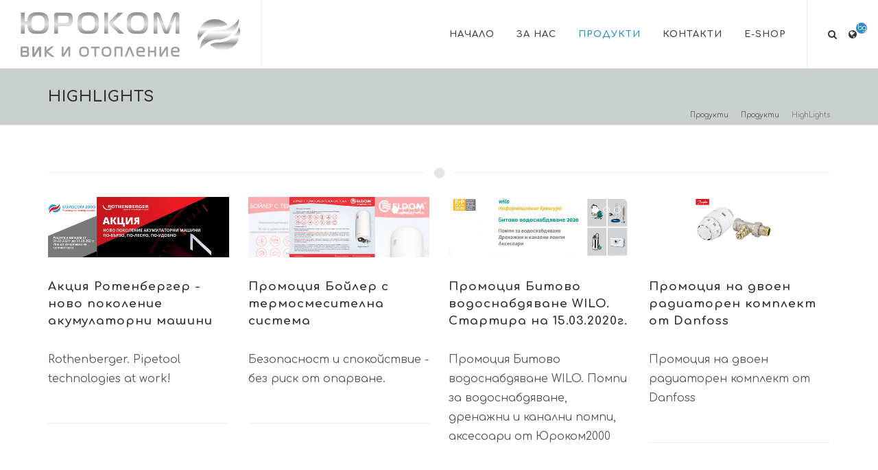

--- FILE ---
content_type: text/html; charset=UTF-8
request_url: https://www.eurocom2000.net/produktov-katalog/produktovi-grupi/highlights
body_size: 6345
content:
<!DOCTYPE html>
<!--[if IE 8]>			<html class="ie ie8"  lang="bg"> <![endif]-->
<!--[if IE 9]>			<html class="ie ie9"  lang="bg"> <![endif]-->
<!--[if gt IE 9]><!-->	<html  lang="bg"> <!--<![endif]-->
	<head>
	    <meta charset="UTF-8">
<title>HighLights - Eurocom</title>
<meta name="description" content="">
<meta name="keywords" content="">
<meta name="author" content="NIT New Internet Technologies Ltd.">
<!-- mobile settings -->
<meta name="viewport" content="width=device-width, maximum-scale=1, initial-scale=1, user-scalable=0" />
<base href="https://www.eurocom2000.net/" />
<link rel="shortcut icon" href="/assets/components/eurocom/icon.png">  
<link rel="apple-touch-icon-precomposed" href="/assets/components/eurocom/icon.png"/>
<link rel="icon" href="/assets/components/eurocom/icon.png"/>
<meta name="theme-color" content="#2e8ece">


<!-- Stylesheets
============================================= -->

<link href="https://fonts.googleapis.com/css?family=Comfortaa:300,400,700|Open+Sans:300,300i,400,400i,600,600i,700,700i|Roboto:300,400,700&amp;subset=cyrillic" rel="stylesheet">
<link rel="stylesheet" href="/assets/components/eurocom/css/bootstrap.css" type="text/css" />
<link rel="stylesheet" href="/assets/components/eurocom/css/style.css" type="text/css" />
<link rel="stylesheet" href="/assets/components/eurocom/css/dark.css" type="text/css" />
<link rel="stylesheet" href="/assets/components/eurocom/css/font-icons.css" type="text/css" />
<link rel="stylesheet" href="/assets/components/eurocom/css/animate.css" type="text/css" />
<link rel="stylesheet" href="/assets/components/eurocom/css/magnific-popup.css" type="text/css" />

<link rel="stylesheet" href="/assets/components/eurocom/css/responsive.css" type="text/css" />
<link rel="stylesheet" href="/assets/components/eurocom/css/colors.css" type="text/css" />
<link rel="stylesheet" href="/assets/components/eurocom/css/fonts.css" type="text/css" />
<link rel="stylesheet" href="/assets/components/eurocom/css/custom.css" type="text/css" />
<link rel="stylesheet" href="/assets/components/eurocom/css/scrollbar.css" type="text/css" />

<link rel="alternate" type="application/rss+xml" title="RSS Feed" href="https://www.eurocom2000.net/speczialni/rss.xml" />
    
<link rel="alternate" hreflang="bg" href="http://www.eurocom2000.net/produktov-katalog/produktovi-grupi/highlights" />


	    <!-- for Facebook -->          
<meta property="og:title" content="HighLights - Eurocom" />
<meta property="og:type" content="website" />
<meta property="og:image" content="https://www.eurocom2000.net//assets/cache_image/assets/resourceimages/1281/businessman-3213659_640_600x400_647.jpg" />
<meta property="og:url" content="https://www.eurocom2000.net/produktov-katalog/produktovi-grupi/highlights" />
<meta property="og:description" content="" />
	<link rel="canonical" href="http://www.eurocom2000.net/produktov-katalog/produktovi-grupi/highlights"/>
</head>
	<body class="stretched no-smooth-scroll no-transition" >
        <div id="wrapper" class="clearfix">
            <!--TopBar-->
            <header id="header" class="full-header" data-sticky-class="not-dark">
	<div id="header-wrap">
		<div class="container clearfix">
			<div id="primary-menu-trigger"><i class="icon-reorder"></i></div>
			<!-- Logo
			============================================= -->
			<div id="logo">
				<a href="produktov-katalog" class="standard-logo" data-dark-logo="/assets/components/eurocom/images/logo-dark.bg.png" data-sticky-logo="/assets/components/eurocom/images/logo.bg.png"><img src="/assets/components/eurocom/images/logo.bg.png" alt="Logo"></a>
				<a href="produktov-katalog" class="retina-logo" data-dark-logo="/assets/components/eurocom/images/logo-dark@2x.bg.png" data-sticky-logo="/assets/components/eurocom/images/logo@2x.bg.png"><img src="/assets/components/eurocom/images/logo@2x.bg.png" alt="Logo"></a>
			</div><!-- #logo end -->
			<!-- Primary Navigation
			============================================= -->
			<nav id="primary-menu">
				<ul class="catalog">
                	<li class="first "><a href="/" ><div>Начало</div></a></li><li class=" "><a href="/" ><div>За нас</div></a></li><li class="current ">
    						<a href="produktov-katalog/produktovi-grupi" ><div>Продукти</div></a>
    						<ul><li class="first ">
    						<a href="produktov-katalog/produktovi-grupi/sistemi-vodoprovod" ><div>Водопровод</div></a>
    						<ul><li class="first"><a href="produktov-katalog/produktovi-grupi/sistemi-vodoprovod/pvc-vodoprovod" ><div>PVC тръби и фитинги за водопровод</div></a></li><li class=""><a href="produktov-katalog/produktovi-grupi/sistemi-vodoprovod/polipropilenovi-trbi-i-fitingi" ><div>Полипропиленови тръби и фитинги</div></a></li><li class=""><a href="produktov-katalog/produktovi-grupi/sistemi-vodoprovod/polietilenovi-trbi-i-fitingi" ><div>Полиетиленови тръби и фитинги</div></a></li><li class=""><a href="produktov-katalog/produktovi-grupi/sistemi-vodoprovod/poczinkovani-trbi-i-fitingi" ><div>Поцинковани тръби и фитинги</div></a></li><li class="last"><a href="produktov-katalog/produktovi-grupi/sistemi-vodoprovod/vodoprovdna-armatura-ferro" ><div>Водопровoдна арматура</div></a></li></ul>
    					</li><li class=" ">
    						<a href="produktov-katalog/produktovi-grupi/sistemi-za-otoplenie" ><div>Отопление</div></a>
    						<ul><li class="first"><a href="produktov-katalog/produktovi-grupi/sistemi-za-otoplenie/medni-trubi" ><div>Медни тръби и фитинги</div></a></li><li class=""><a href="produktov-katalog/produktovi-grupi/sistemi-za-otoplenie/aluminum-radiators" ><div>Алуминиеви радиатори</div></a></li><li class=""><a href="produktov-katalog/produktovi-grupi/sistemi-za-otoplenie/bathroom-radiators" ><div>Лири за баня</div></a></li><li class=""><a href="produktov-katalog/produktovi-grupi/sistemi-za-otoplenie/radiatorna-armatura" ><div>Радиаторна арматура</div></a></li><li class=""><a href="produktov-katalog/produktovi-grupi/sistemi-za-otoplenie/kan-therm-ploshhno-otoplenie-podovo-stenno" ><div>KAN THERM SH - ПОДОВО ОТОПЛЕНИЕ</div></a></li><li class="last"><a href="produktov-katalog/produktovi-grupi/sistemi-za-otoplenie/kan-therm-m-and-c-kolektori-i-kol.-kutii" ><div>KAN THERM M&C - КОЛЕКТОРИ И КОЛ. КУТИИ</div></a></li></ul>
    					</li><li class=" ">
    						<a href="produktov-katalog/produktovi-grupi/sistemi-kanalizacziya" ><div>Канализация</div></a>
    						<ul><li class="first"><a href="produktov-katalog/produktovi-grupi/sistemi-kanalizacziya/gofrirani-trbi-i-fitigi-za-kanalizacziya" ><div>Гофрирани тръби и фитиги за канализация</div></a></li><li class=""><a href="produktov-katalog/produktovi-grupi/sistemi-kanalizacziya/spiral-pipes" ><div>Спиралнонавити тръби от полипропилен или полиетилен ID</div></a></li><li class=""><a href="produktov-katalog/produktovi-grupi/sistemi-kanalizacziya/pvc" ><div>Тръби и фитинги от ПВХ (PVC)</div></a></li><li class=""><a href="produktov-katalog/produktovi-grupi/sistemi-kanalizacziya/trbi-i-fitingi-ot-polipropilen-za-sgradni-instalaczii" ><div>Канализационни системи за сградни инсталации от ППР</div></a></li><li class="last"><a href="produktov-katalog/produktovi-grupi/sistemi-kanalizacziya/manholes" ><div>Шахти</div></a></li></ul>
    					</li><li class=" ">
    						<a href="produktov-katalog/produktovi-grupi/pres-system" ><div>Прес системи</div></a>
    						<ul><li class="first"><a href="produktov-katalog/produktovi-grupi/pres-system/viega-profipress" ><div>VIEGA Profipress</div></a></li><li class=""><a href="produktov-katalog/produktovi-grupi/pres-system/viega-sanpress-inox" ><div>VIEGA Sanpress Inox</div></a></li><li class=""><a href="produktov-katalog/produktovi-grupi/pres-system/viega-smartpress" ><div>VIEGA Smartpress</div></a></li><li class=""><a href="produktov-katalog/produktovi-grupi/pres-system/viega-profipress-g" ><div>VIEGA Profipress Gas</div></a></li><li class=""><a href="produktov-katalog/produktovi-grupi/pres-system/viega-profipress-s" ><div>VIEGA Profipress S</div></a></li><li class=""><a href="produktov-katalog/produktovi-grupi/pres-system/viega-megapress" ><div>VIEGA Megapress</div></a></li><li class=""><a href="produktov-katalog/produktovi-grupi/pres-system/viega-megapress-g" ><div>VIEGA Megapress Gas</div></a></li><li class=""><a href="produktov-katalog/produktovi-grupi/pres-system/viega-pexfit-pro" ><div>VIEGA Pexfit PRO</div></a></li><li class=""><a href="produktov-katalog/produktovi-grupi/pres-system/kan-therm-sprinkler" ><div>KAN THERM Sprinkler</div></a></li><li class=""><a href="produktov-katalog/produktovi-grupi/pres-system/kan-therm-steel" ><div>KAN THERM Steel  Press поцинковани тръби и фитинги</div></a></li><li class=""><a href="produktov-katalog/produktovi-grupi/pres-system/viega-prestabo" ><div>VIEGA Prestabo</div></a></li><li class="last"><a href="produktov-katalog/produktovi-grupi/pres-system/kan-therm-press-lbp" ><div>KAN Therm Press LBP</div></a></li></ul>
    					</li><li class=" ">
    						<a href="produktov-katalog/produktovi-grupi/krepezhni-elementi" ><div>Крепежни елементи</div></a>
    						<ul><li class="first"><a href="produktov-katalog/produktovi-grupi/krepezhni-elementi/krepezhni-elementi-fisher" ><div>Крепежни елементи Фишер</div></a></li><li class="last"><a href="produktov-katalog/produktovi-grupi/krepezhni-elementi/ventilatori" ><div>Крепежни елементи Конарик</div></a></li></ul>
    					</li><li class=" ">
    						<a href="produktov-katalog/produktovi-grupi/isolation" ><div>Тръбна изолация</div></a>
    						<ul><li class="first"><a href="produktov-katalog/produktovi-grupi/isolation/k-flex" ><div>Изолация от микропореста гума</div></a></li><li class="last"><a href="produktov-katalog/produktovi-grupi/isolation/izolacziya-ot-razpenen-polietilen" ><div>Изолация от разпенен полиетилен</div></a></li></ul>
    					</li><li class=" ">
    						<a href="produktov-katalog/produktovi-grupi/promishlena-armatura" ><div>Промишлена арматура</div></a>
    						<ul><li class="first"><a href="produktov-katalog/produktovi-grupi/promishlena-armatura/gate-valve" ><div>Шибърни кранове</div></a></li><li class=""><a href="produktov-katalog/produktovi-grupi/promishlena-armatura/check-valve" ><div>Клапи</div></a></li><li class=""><a href="produktov-katalog/produktovi-grupi/promishlena-armatura/butterfly-valve" ><div>Бътерфлай кранове</div></a></li><li class=""><a href="produktov-katalog/produktovi-grupi/promishlena-armatura/flange-adapter" ><div>Жиба и фланшови адаптори</div></a></li><li class=""><a href="produktov-katalog/produktovi-grupi/promishlena-armatura/dismantling-joint" ><div>Въздушници и демонтажни връзки</div></a></li><li class=""><a href="produktov-katalog/produktovi-grupi/promishlena-armatura/control-valve" ><div>Регулатори</div></a></li><li class=""><a href="produktov-katalog/produktovi-grupi/promishlena-armatura/filters" ><div>Филтри и смукатели</div></a></li><li class=""><a href="produktov-katalog/produktovi-grupi/promishlena-armatura/knife-valve" ><div>Ножови шибри</div></a></li><li class="last"><a href="produktov-katalog/produktovi-grupi/promishlena-armatura/flanges" ><div>Фланци и уплътнения</div></a></li></ul>
    					</li><li class=" ">
    						<a href="produktov-katalog/produktovi-grupi/cable-pipes" ><div>Кабелозащитни тръби</div></a>
    						<ul><li class="first"><a href="produktov-katalog/produktovi-grupi/cable-pipes/hdpe-cable-protection-pipes" ><div>HDPE Двуслойни гофрирани тръби</div></a></li><li class="last"><a href="produktov-katalog/produktovi-grupi/cable-pipes/hdpe-optical-cable-protection" ><div>Полиетиленови тръби за оптични кабели</div></a></li></ul>
    					</li><li class=" ">
    						<a href="produktov-katalog/produktovi-grupi/geosintetichni-materiali" ><div>Геосинтетични материали</div></a>
    						<ul><li class="first"><a href="produktov-katalog/produktovi-grupi/geosintetichni-materiali/netkan-geotekstil" ><div>Нетъкани геотекстили</div></a></li><li class=""><a href="produktov-katalog/produktovi-grupi/geosintetichni-materiali/geomrezha" ><div>Геомрежи</div></a></li><li class="last"><a href="produktov-katalog/produktovi-grupi/geosintetichni-materiali/bentonit" ><div>Габиони</div></a></li></ul>
    					</li><li class=""><a href="produktov-katalog/produktovi-grupi/reinforced-concrete" ><div>Стоманобетонни изделия</div></a></li><li class=" ">
    						<a href="produktov-katalog/produktovi-grupi/pumping-systems" ><div>Помпи и помпени системи</div></a>
    						<ul><li class="first"><a href="produktov-katalog/produktovi-grupi/pumping-systems/grundfos" ><div>Помпи GRUNDFOS</div></a></li><li class="last"><a href="produktov-katalog/produktovi-grupi/pumping-systems/wilo" ><div>Помпи WILO</div></a></li></ul>
    					</li><li class=" ">
    						<a href="produktov-katalog/produktovi-grupi/sanitarno-obzavezhdane" ><div>Сифони и санитарно обзавеждане</div></a>
    						<ul><li class="first"><a href="produktov-katalog/produktovi-grupi/sanitarno-obzavezhdane/alkaplast" ><div>Alca Plast</div></a></li><li class=""><a href="produktov-katalog/produktovi-grupi/sanitarno-obzavezhdane/grohe" ><div>Grohe</div></a></li><li class=""><a href="produktov-katalog/produktovi-grupi/sanitarno-obzavezhdane/viega-bathroom" ><div>Viega</div></a></li><li class=""><a href="produktov-katalog/produktovi-grupi/sanitarno-obzavezhdane/roca" ><div>Roca</div></a></li><li class=""><a href="produktov-katalog/produktovi-grupi/sanitarno-obzavezhdane/ideal-standart" ><div>Идеал Стандарт</div></a></li><li class=""><a href="produktov-katalog/produktovi-grupi/sanitarno-obzavezhdane/kolo" ><div>Kolo</div></a></li><li class="last"><a href="produktov-katalog/produktovi-grupi/sanitarno-obzavezhdane/hl" ><div>Сифони HL</div></a></li></ul>
    					</li><li class=""><a href="produktov-katalog/produktovi-grupi/vodomeri" ><div>Водомери</div></a></li><li class=" ">
    						<a href="produktov-katalog/produktovi-grupi/instrumenti" ><div>Инструменти</div></a>
    						<ul><li class="first"><a href="produktov-katalog/produktovi-grupi/instrumenti/instrumenti-miluoki" ><div>Инструменти  Милуоки</div></a></li><li class="last"><a href="produktov-katalog/produktovi-grupi/instrumenti/instrumenti-rems" ><div>Инструменти Rems</div></a></li></ul>
    					</li><li class="last current ">
    						<a href="produktov-katalog/produktovi-grupi/highlights" ><div>HighLights</div></a>
    						<ul><li class="first"><a href="produktov-katalog/produktovi-grupi/highlights/akciya-rotenberger-novo-pokolenie-akumulatorni-mashini" ><div>Акция Ротенбергер - ново поколение акумулаторни машини</div></a></li><li class=""><a href="produktov-katalog/produktovi-grupi/highlights/bojler-s-termosmesitelna-sistema" ><div>Промоция Бойлер с термосмесителна система</div></a></li><li class=""><a href="produktov-katalog/produktovi-grupi/highlights/bitovo-vodosnabdyavane-wilo" ><div>Промоция Битово водоснабдяване WILO. Стартира на 15.03.2020г.</div></a></li><li class=""><a href="produktov-katalog/produktovi-grupi/highlights/promocia-dvoen-radiatoren-komplekt" ><div>Промоция на двоен радиаторен комплект от Danfoss</div></a></li><li class=""><a href="produktov-katalog/produktovi-grupi/highlights/promocziya-troen-radiatoren-komplekt" ><div>Промоция на троен радиаторен комплект от Danfoss</div></a></li><li class="last"><a href="produktov-katalog/produktovi-grupi/highlights/promocziya-na-termostatichen-senzor-ot-danfoss-living-eco" ><div>Промоция на термостатичен сензор от Danfoss Living Eco</div></a></li></ul>
    					</li></ul>
    					</li><li class=" "><a href="kontakti" ><div>Контакти</div></a></li><li class="last "><a href="https://www.bmag.bg/" target="_blank"><div>E-Shop</div></a></li>

				</ul>

				<!-- Lang Switch
				============================================= -->


				
				<div id="top-cart">
					<a href="#" id="top-cart-trigger"><i class="icon-globe"></i><span>bg</span></a>
					<!--Bulgarian-->
					<div class="top-cart-content">
						<div class="top-cart-title">
							<h4>Изберете език</h4>
						</div>
						<div class="top-cart-items">
			                <div class="top-cart-item clearfix">
	<div class="top-cart-item-desc">
		<a href="https://www.eurocom2000.net/produktov-katalog/produktovi-grupi/highlights">Bulgarian</a>
	</div>
</div>

						</div>
					</div>
				</div>

				<!-- Top Search
				============================================= -->
				<div id="top-search">
					<a href="#" id="top-search-trigger"><i class="icon-search3"></i><i class="icon-line-cross"></i></a>
					<form action="speczialni/rezultati-ot-trsene" method="get">
                        <input type="text" name="query" class="form-control" value="" placeholder="Търсене..."/>
                    </form>
				</div><!-- #top-search end -->
			</nav><!-- #primary-menu end -->
		</div>
	</div>
</header><!-- #header end -->

            <section id="page-title">

	<div class="container clearfix">
		<h1>HighLights</h1>
		<!--<span></span>-->
        <ol class="breadcrumb"><li><a href="produktov-katalog/produktovi-grupi">Продукти</a></li><li><a href="produktov-katalog/produktovi-grupi">Продукти</a></li><li class="active">HighLights</li></ol>
	</div>

</section><!-- #page-title end -->

            <section id="content">
                <div class="content-wrap">
                    <div class="container clearfix">
                        <!--
<div class="col_full portfolio-single-image">
	<div class="fslider" data-arrows="true" data-animation="slide">
		<div class="flexslider">
			<div class="slider-wrap">
        		<div class="slide">
    <img src="/assets/cache_image/assets/resourceimages/1281/businessman-3213659_640_1200x400_263.jpg" alt="">    
</div>

			</div>
		</div>
	</div>
</div>


-->
                        <div class="col_full portfolio-single-content nobottommargin">

	<div class="col_full nobottommargin">
		
	</div>
</div><!-- .portfolio-single-content end -->
<div class="clear"></div>
<div class="divider divider-center"><i class="icon-circle"></i></div>

                        <div id="posts" class="post-grid grid-container clearfix" data-layout="fitRows">
    <div class="entry clearfix">
	<div class="entry-image">
		<div class="fslider" data-arrows="false" data-lightbox="gallery">
			<div class="flexslider">
				<div class="slider-wrap">
				    <div class="slide"><a href="produktov-katalog/produktovi-grupi/highlights/akciya-rotenberger-novo-pokolenie-akumulatorni-mashini" ><img class="image_fade" src="/assets/cache_image/assets/resourceimages/1323/Rothenberger - Akciq_600x200_afa.jpg" alt="Акция Ротенбергер - ново поколение акумулаторни машини"></a></div>

				</div>
			</div>
		</div>
	</div>
	<div class="entry-title">
		<h2><a href="produktov-katalog/produktovi-grupi/highlights/akciya-rotenberger-novo-pokolenie-akumulatorni-mashini">Акция Ротенбергер - ново поколение акумулаторни машини</a></h2>
	</div>
	<div class="entry-content">
		<p>Rothenberger. Pipetool technologies at work!</p>
	</div>
</div>
<div class="entry clearfix">
	<div class="entry-image">
		<div class="fslider" data-arrows="false" data-lightbox="gallery">
			<div class="flexslider">
				<div class="slider-wrap">
				    <div class="slide"><a href="produktov-katalog/produktovi-grupi/highlights/bojler-s-termosmesitelna-sistema" ><img class="image_fade" src="/assets/cache_image/assets/resourceimages/1318/Boiler_1_600x200_afa.jpg" alt="Промоция Бойлер с термосмесителна система"></a></div>
<div class="slide"><a href="produktov-katalog/produktovi-grupi/highlights/bojler-s-termosmesitelna-sistema" ><img class="image_fade" src="/assets/cache_image/assets/resourceimages/1318/Boiler_2_600x200_afa.jpg" alt="Промоция Бойлер с термосмесителна система"></a></div>
<div class="slide"><a href="produktov-katalog/produktovi-grupi/highlights/bojler-s-termosmesitelna-sistema" ><img class="image_fade" src="/assets/cache_image/assets/resourceimages/1318/Boiler_3_600x200_afa.jpg" alt="Промоция Бойлер с термосмесителна система"></a></div>

				</div>
			</div>
		</div>
	</div>
	<div class="entry-title">
		<h2><a href="produktov-katalog/produktovi-grupi/highlights/bojler-s-termosmesitelna-sistema">Промоция Бойлер с термосмесителна система</a></h2>
	</div>
	<div class="entry-content">
		<p>Безопасност и спокойствие - без риск от опарване.</p>
	</div>
</div>
<div class="entry clearfix">
	<div class="entry-image">
		<div class="fslider" data-arrows="false" data-lightbox="gallery">
			<div class="flexslider">
				<div class="slider-wrap">
				    <div class="slide"><a href="produktov-katalog/produktovi-grupi/highlights/bitovo-vodosnabdyavane-wilo" ><img class="image_fade" src="/assets/cache_image/assets/resourceimages/1283/wilo-1200x400_1_600x200_afa.jpg" alt="Промоция Битово водоснабдяване WILO. Стартира на 15.03.2020г."></a></div>
<div class="slide"><a href="produktov-katalog/produktovi-grupi/highlights/bitovo-vodosnabdyavane-wilo" ><img class="image_fade" src="/assets/cache_image/assets/resourceimages/1283/wilo-1200x400_2_600x200_afa.jpg" alt="Промоция Битово водоснабдяване WILO. Стартира на 15.03.2020г."></a></div>
<div class="slide"><a href="produktov-katalog/produktovi-grupi/highlights/bitovo-vodosnabdyavane-wilo" ><img class="image_fade" src="/assets/cache_image/assets/resourceimages/1283/wilo-1200x400_3_600x200_afa.jpg" alt="Промоция Битово водоснабдяване WILO. Стартира на 15.03.2020г."></a></div>

				</div>
			</div>
		</div>
	</div>
	<div class="entry-title">
		<h2><a href="produktov-katalog/produktovi-grupi/highlights/bitovo-vodosnabdyavane-wilo">Промоция Битово водоснабдяване WILO. Стартира на 15.03.2020г.</a></h2>
	</div>
	<div class="entry-content">
		<p>Промоция Битово водоснабдяване WILO. Помпи за водоснабдяване, дренажни и канални помпи, аксесоари от Юроком2000</p>
	</div>
</div>
<div class="entry clearfix">
	<div class="entry-image">
		<div class="fslider" data-arrows="false" data-lightbox="gallery">
			<div class="flexslider">
				<div class="slider-wrap">
				    <div class="slide"><a href="produktov-katalog/produktovi-grupi/highlights/promocia-dvoen-radiatoren-komplekt" ><img class="image_fade" src="/assets/cache_image/assets/resourceimages/1284/DanfossProduct-1200x600_600x200_afa.jpg" alt="Промоция на двоен радиаторен комплект от Danfoss"></a></div>
<div class="slide"><a href="produktov-katalog/produktovi-grupi/highlights/promocia-dvoen-radiatoren-komplekt" ><img class="image_fade" src="/assets/cache_image/assets/resourceimages/1284/DanfossProduct-4-1200x600_600x200_afa.jpg" alt="Промоция на двоен радиаторен комплект от Danfoss"></a></div>

				</div>
			</div>
		</div>
	</div>
	<div class="entry-title">
		<h2><a href="produktov-katalog/produktovi-grupi/highlights/promocia-dvoen-radiatoren-komplekt">Промоция на двоен радиаторен комплект от Danfoss</a></h2>
	</div>
	<div class="entry-content">
		<p>Промоция на двоен радиаторен комплект от Danfoss</p>
	</div>
</div>
<div class="entry clearfix">
	<div class="entry-image">
		<div class="fslider" data-arrows="false" data-lightbox="gallery">
			<div class="flexslider">
				<div class="slider-wrap">
				    <div class="slide"><a href="produktov-katalog/produktovi-grupi/highlights/promocziya-troen-radiatoren-komplekt" ><img class="image_fade" src="/assets/cache_image/assets/resourceimages/1285/DanfossProduct-2-1200x600_600x200_afa.jpg" alt="Промоция на троен радиаторен комплект от Danfoss"></a></div>
<div class="slide"><a href="produktov-katalog/produktovi-grupi/highlights/promocziya-troen-radiatoren-komplekt" ><img class="image_fade" src="/assets/cache_image/assets/resourceimages/1285/DanfossProduct-3-1200x600_600x200_afa.jpg" alt="Промоция на троен радиаторен комплект от Danfoss"></a></div>

				</div>
			</div>
		</div>
	</div>
	<div class="entry-title">
		<h2><a href="produktov-katalog/produktovi-grupi/highlights/promocziya-troen-radiatoren-komplekt">Промоция на троен радиаторен комплект от Danfoss</a></h2>
	</div>
	<div class="entry-content">
		<p>Промоция троен радиаторен комплект от Danfoss</p>
	</div>
</div>
<div class="entry clearfix">
	<div class="entry-image">
		<div class="fslider" data-arrows="false" data-lightbox="gallery">
			<div class="flexslider">
				<div class="slider-wrap">
				    <div class="slide"><a href="produktov-katalog/produktovi-grupi/highlights/promocziya-na-termostatichen-senzor-ot-danfoss-living-eco" ><img class="image_fade" src="/assets/cache_image/assets/resourceimages/1286/DanfossProduct-5-1200x600_600x200_afa.jpg" alt="Промоция на термостатичен сензор от Danfoss Living Eco"></a></div>
<div class="slide"><a href="produktov-katalog/produktovi-grupi/highlights/promocziya-na-termostatichen-senzor-ot-danfoss-living-eco" ><img class="image_fade" src="/assets/cache_image/assets/resourceimages/1286/DanfossProduct-6-1200x600_600x200_afa.jpg" alt="Промоция на термостатичен сензор от Danfoss Living Eco"></a></div>

				</div>
			</div>
		</div>
	</div>
	<div class="entry-title">
		<h2><a href="produktov-katalog/produktovi-grupi/highlights/promocziya-na-termostatichen-senzor-ot-danfoss-living-eco">Промоция на термостатичен сензор от Danfoss Living Eco</a></h2>
	</div>
	<div class="entry-content">
		<p>Промоция на термостатичен сензор от Danfoss Living Eco</p>
	</div>
</div>
</div>

<ul class="pagination  nobottommargin"></ul>


                        


                        
                        
                    </div>
                </div>
            </section>
		</div>
		<!-- /WRAPPER -->
        <footer id="footer" class="dark">
	<div class="container">
				<div class="footer-widgets-wrap clearfix">

			<div class="">

				<div class="col_one_third">

					<div class="widget clearfix">

						<img src="/assets/Files/Images/Footer/footer-widget-logo.bg.png" alt="" class="footer-logo">


						<div >
							<!-- address1 --> 
							<!--<address>Офис с магазин<br/>
                            ж.к. Дианабад, ул. &ldquo;Никола Габровски&rdquo; 1<br/> (до хотел Диана), София 1172
							</address>-->
							<abbr title="Phone Number"><strong><i class="icon-headphones"></i></strong></abbr><a href="tel:0887954783,0885704427">
								0887 954 783, 0885 704 427</a><br>
							<abbr title="Fax"><strong><i class="icon-print"></i></strong></abbr><a href="tel:">
								</a><br>
							<abbr title="Email Address"><strong><i class="icon-envelope2"></i></strong></abbr><a href="mailto:office@eurocom2000.net ">office@eurocom2000.net </a><br/>
                            <div class="clear" style="height:16px;"></div>
							<!-- address2 
							<address>Офис със складова база<br/>
                            улица Околвръстен път на гр. София<br>
<a href="https://maps.app.goo.gl/kRKeXYdAjtQ7ZiPd6" target="_blank">https://maps.app.goo.gl/kRKeXYdAjtQ7ZiPd6</a>

							</address>
							<abbr title="Phone Number"><strong><i class="icon-headphones"></i></strong></abbr><a href="tel:0888 099 157‬, ‭0884 498 831">
								0888 099 157‬, ‭0884 498 831</a><br>
							<abbr title="Fax"><strong><i class="icon-print"></i></strong></abbr><a href="tel:">
								</a><br>
							<abbr title="Email Address"><strong><i class="icon-envelope2"></i></strong></abbr><a href="mailto:d.ivanov@eurocom2000.net, m.damianova@eurocom2000.net">d.ivanov@eurocom2000.net, m.damianova@eurocom2000.net</a>
                            
                            --> 
                            
                            
						</div>

					</div>

				</div>

				<div class="col_one_third">

					<div class="widget widget_links clearfix">

						<h4>Бързи връзки</h4>

						<ul>
						    <li><a href="kontakti">Контакти</a></li>
<li><a href="speczialni/usloviya-za-polzvane">Условия за ползване</a></li>
						</ul>

					</div>
					<div class="widget clearfix" style="margin-bottom: -20px;">

					<!--<div class="row">

						<div class="col-md-12 clearfix bottommargin-sm">
							<a href="#" class="social-icon si-dark si-colored si-facebook nobottommargin" style="margin-right: 10px;">
								<i class="icon-facebook"></i>
								<i class="icon-facebook"></i>
							</a>
							<a href="#"><small style="display: block; margin-top: 3px;">
							    <strong>Харесайте ни</strong><br>във Facebook</small>
							    </a>
						</div>

					</div>-->

				</div>
				</div>

				<div class="col_one_third col_last">

					<div class="widget clearfix">
					    <a href="https://www.bmag.bg/" target="_blank"><img src="/assets/components/eurocom/images/bmag.png" /></a>
					</div>

				</div>

			</div>

		</div><!-- .footer-widgets-wrap end -->

	</div>
	<div id="copyrights">
		<div class="container clearfix">

	<div class="col_half">
		Copyrights &copy; 2017-2022 Eurocom 2000.<br>
	</div>
    <div class="col_half col_last tright">
        <div class="copyright-links"><a href="https://www.nit.bg" target="_blank">
        Разработен от <img src="/assets/components/eurocom/images/nit.png" style="height:16px;" alt="NIT">
        </a>
        <!--Съдържание <img src="/assets/components/eurocom/images/3gr.png" style="height:36px;" alt="3GR">-->
        </div>
    </div>



</div>

	</div>
</footer>

        <div id="gotoTop" class="icon-angle-up"></div>

        
<!-- External JavaScripts
============================================= -->
<script type="text/javascript" src="/assets/components/eurocom/js/jquery.js"></script>
<script type="text/javascript" src="/assets/components/eurocom/js/plugins.js"></script>
<script type="text/javascript" src="/assets/components/eurocom/js/superclick.js"></script>

<!-- Footer Scripts
============================================= -->
<script type="text/javascript" src="/assets/components/eurocom/js/functions.js"></script>
<script type="text/javascript" src="/assets/components/eurocom/js/SmoothScroll.js"></script>

<script type="text/javascript">

	var tpj=jQuery;
	tpj.noConflict();
	
	tpj(document).ready(function() {
	    tpj('.top-links').delay(1000).fadeIn(100);
        tpj('.top-link-section').on('click', function(event){
            event.stopPropagation();
        });	    
	    
	    SmoothScroll({ stepSize: 100 });
	}); //END REVOLUTION SLIDER

</script>
                
        <!-- Global site tag (gtag.js) - Google Analytics -->
<script async src="https://www.googletagmanager.com/gtag/js?id=UA-70239519-1"></script>
<script>
  window.dataLayer = window.dataLayer || [];
  function gtag(){dataLayer.push(arguments);}
  gtag('js', new Date());

  gtag('config', 'UA-70239519-1');
</script>

<!-- Global site tag (gtag.js) - Google Ads: 590992655 -->
<script async src="https://www.googletagmanager.com/gtag/js?id=AW-590992655"></script>
<script>
  window.dataLayer = window.dataLayer || [];
  function gtag(){dataLayer.push(arguments);}
  gtag('js', new Date());

  gtag('config', 'AW-590992655');
</script>
        <!---->
	</body>
</html>


--- FILE ---
content_type: text/css
request_url: https://www.eurocom2000.net/assets/components/eurocom/css/fonts.css
body_size: 790
content:
/* ----------------------------------------------------------------
	Fonts

	Replace your Fonts as necessary
-----------------------------------------------------------------*/



body,
small,
#primary-menu ul ul li > a,
.wp-caption,
.feature-box.fbox-center.fbox-italic p,
.skills li .progress-percent .counter,
.nav-tree ul ul a { font-family: 'Comfortaa', sans-serif; }

h1,
h2,
h3,
h4,
h5,
h6,
#logo,
#primary-menu ul li > a,
#primary-menu ul li .mega-menu-content.style-2 ul.mega-menu-column > li.mega-menu-title > a,
#top-search form input,
.entry-link,
.entry.entry-date-section span,
.button.button-desc,
.counter,
label,
.nav-tree li a,
.wedding-head .first-name,
.wedding-head .last-name { font-family: 'Comfortaa', sans-serif; }

.entry-meta li,
.entry-link span,
.entry blockquote p,
.more-link,
.comment-content .comment-author span,
.button.button-desc span,
.testi-content p,
.team-title span,
.before-heading,
.wedding-head .first-name span,
.wedding-head .last-name span { font-family: 'Comfortaa', sans-serif; }

.font-body { font-family: 'Comfortaa', sans-serif !important; }

.font-primary { font-family: 'Comfortaa', sans-serif !important; }

.font-secondary { font-family: 'Comfortaa', sans-serif !important; }


/* ----------------------------------------------------------------
	You can change your Font Specific Settings here
-----------------------------------------------------------------*/


body { line-height: 1.5; font-size: 16px;}

.portfolio-single-content { font-size: 16px; }

h1,
h2,
h3,
h4,
h5,
h6 {
	font-weight: 600;
	line-height: 1.5;
}

#logo {
	font-size: 36px;
	line-height: 100%;
}

#primary-menu ul li > a {
	font-weight: bold;
	font-size: 13px;
	letter-spacing: 1px;
	text-transform: uppercase;
}

#primary-menu ul ul li > a {
	font-size: 13px;
	font-weight: 600;
	letter-spacing: 0;
	text-transform: none;
}

#primary-menu ul li .mega-menu-content.style-2 ul.mega-menu-column > li.mega-menu-title > a {
	font-size: 13px;
	font-weight: bold;
	letter-spacing: 1px;
	text-transform: uppercase !important;
	line-height: 1.3 !important;
}

#top-search form input {
	font-size: 32px;
	font-weight: 700;
	letter-spacing: 2px;
}

.entry-meta li {
	font-size: 13px;
	line-height: 14px;
	font-style: italic;
}

.entry-link {
	text-transform: uppercase;
	letter-spacing: 1px;
	font-size: 24px;
	font-weight: 700;
}

.entry-link span {
	font-style: italic;
	font-weight: normal;
	text-transform: none;
	letter-spacing: 0;
	font-size: 14px;
}

.entry blockquote p {
	font-weight: 400;
	font-style: italic;
}

.entry.entry-date-section span {
	font-size: 18px;
	font-weight: bold;
	letter-spacing: 1px;
	text-transform: uppercase;
}

.more-link { font-style: italic; }

.comment-content .comment-author span {
	font-size: 12px;
	font-weight: normal;
	font-style: italic;
}

.wp-caption { font-style: italic; }

.button.button-desc {
	font-size: 22px;
	line-height: 1;
}

.button.button-desc span {
	font-size: 14px;
	font-weight: 400;
	letter-spacing: 1px;
	font-style: italic;
	text-transform: none;
}

.feature-box.fbox-center.fbox-italic p { font-style: italic; }

.testi-content p { font-style: italic; }

.team-title span {
	font-weight: 400;
	font-style: italic;
	font-size: 15px;
}

.counter {
	font-size: 42px;
	font-weight: 600;
}

.skills li .progress-percent .counter { font-weight: 400; }

label {
	font-size: 13px;
	font-weight: 700;
	text-transform: uppercase;
	letter-spacing: 1px;
}

.before-heading {
	font-size: 16px;
	font-style: italic;
	font-weight: 400;
}

.wedding-head .first-name,
.wedding-head .last-name {
	font-weight: bold;
	text-transform: uppercase;
	letter-spacing: 2px;
}

.wedding-head .first-name span,
.wedding-head .last-name span {
	font-size: 56px;
	font-weight: 400;
	font-style: italic;
	text-transform: none;
}

--- FILE ---
content_type: text/css
request_url: https://www.eurocom2000.net/assets/components/eurocom/css/custom.css
body_size: 1381
content:
/* ----------------------------------------------------------------
	Custom CSS

	Add all your Custom Styled CSS here for New Styles or
	Overwriting Default Theme Styles for Better Hanlding Updates
-----------------------------------------------------------------*/

@media (max-width: 1024px) {
	#primary-menu ul.catalog li > a {
		padding: 39px 4px;
		font-size: 11px;
	}
}

#primary-menu ul.catalog ul:not(.mega-menu-column),
#primary-menu ul.catalog li .mega-menu-content {
	width: 280px;
}


#top-bar {
	height: 48px;
}

.top-links {display:none;}



.semi-transparent {
	background-color:rgba(255,255,255,0.8) !important;
}
.semi-transparent-gray {
	background-color:rgba(249,249,249,0.8) !important;
}

.fancy-title h1,
.fancy-title h2,
.fancy-title h3,
.fancy-title h4,
.fancy-title h5,
.fancy-title h6 {
	background-color:rgba(255,255,255,0.8) !important;
}

.top-link-section {display:none;}

.swiper-pagination span {
	width: 16px;
	height: 16px;
	border: 1px solid #777;
}
.swiper-pagination span:hover,
.swiper-pagination span.swiper-pagination-bullet-active { background-color: #2e8ece !important; }

#slider .owl-dots span {
	width: 16px;
	height: 16px;
	margin: 0 3px;
	opacity: 1;
	background-color: transparent;
	border: 1px solid #777;
}

#slider .owl-dots .owl-dot.active span,
#slider .owl-dots .owl-dot:hover span { background-color: #2e8ece !important; }

.entry-title h2 {
	text-transform:none !important;
}

.small-thumbs .entry-image-catalog,
.ievent .entry-image-catalog {
	float: left;
	width: 400px;
	margin: 0 30px 0 0;
}
@media (max-width: 767px) {
	.small-thumbs .entry-image-catalog,
	.ievent .entry-image-catalog {
		float: none !important;
		width: 100% !important;
		margin: 0 0 20px !important;
	}
	.top-links > ul {text-align: right;}	
}



#posts .entry-content-catalog { margin-top: 10px; }

span.block {
	display:block;float:left;width:100%;
}

/* reduce margins */

.content-wrap {
	padding: 40px 0;
}
.divider {
	margin: 20px 0;
}
.entry {
	margin: 0 0 30px;
	padding: 0 0 30px;
}
p,
pre,
ul,
ol,
dl,
dd,
blockquote,
address,
table,
fieldset,
form { margin-bottom: 20px; }

#page-title {
	padding: 30px 0;
}


#page-title h1 {
	font-size: 22px;
}

.breadcrumb {
	font-size: 10px;
	top: 180% !important;
}


.acctitle {
	line-height: 26px;
	font-size: 16px;
	background-color:#9F2625;
	color:#FFF;
}

.acctitlec {
	background-color:#F5F5F5;
	color:#000;
	border-bottom: 1px solid #DDD;
}


.acc_content table {
  width: 100%;
  max-width: 100%;
  margin-bottom: 20px;
  margin-top:20px;
}
.acc_content table > thead > tr > th,
.acc_content table > tbody > tr > th,
.acc_content table > tfoot > tr > th,
.acc_content table > thead > tr > td,
.acc_content table > tbody > tr > td,
.acc_content table > tfoot > tr > td {
  padding: 8px;
  line-height: 1.42857143;
  vertical-align: top;
  border-top: 1px solid #dddddd;
}
.acc_content table > thead > tr > th {
  vertical-align: bottom;
  border-bottom: 2px solid #dddddd;
}
.acc_content table > caption + thead > tr:first-child > th,
.acc_content table > colgroup + thead > tr:first-child > th,
.acc_content table > thead:first-child > tr:first-child > th,
.acc_content table > caption + thead > tr:first-child > td,
.acc_content table > colgroup + thead > tr:first-child > td,
.acc_content table > thead:first-child > tr:first-child > td {
  border-top: 0;
}
.acc_content table > tbody + tbody {
  border-top: 2px solid #dddddd;
}

.acc_content table {
  border: 1px solid #dddddd;
}
.acc_content table > thead > tr > th,
.acc_content table > tbody > tr > th,
.acc_content table > tfoot > tr > th,
.acc_content table > thead > tr > td,
.acc_content table > tbody > tr > td,
.acc_content table > tfoot > tr > td {
  border: 1px solid #dddddd;
}
.acc_content table > thead > tr > th,
.acc_content table > thead > tr > td {
  border-bottom-width: 2px;
}
.acc_content table > tbody > tr:nth-of-type(odd) {
  background-color: #f9f9f9;
}

.scrollit { height:800px; overflow-y:scroll; }

label span.error {
	display:block;
	font-size:10px;
	text-transform:none;
	color: #AD1414;
}

.btn-file {
    position: relative;
    overflow: hidden;
}
.btn-file input[type=file] {
    position: absolute;
    top: 0;
    right: 0;
    min-width: 100%;
    min-height: 100%;
    font-size: 100px;
    text-align: right;
    filter: alpha(opacity=0);
    opacity: 0;
    outline: none;
    background: white;
    cursor: inherit;
    display: block;
}

#popup {
  display: inline-block;
  opacity: 0;
  position: fixed;
  top: 20%;
  left: 50%;
  padding: 1em;
  transform: translateX(-50%);
  background: #fff;
  border: 1px solid #888;
  box-shadow: 1px 1px .5em 0 rgba(0, 0, 0, .5);
  transition: opacity .3s ease-in-out;
  z-index:999;
}

#popup.hidden {
  display: none;
}
#popup.fade-in {
  opacity: 1;
}